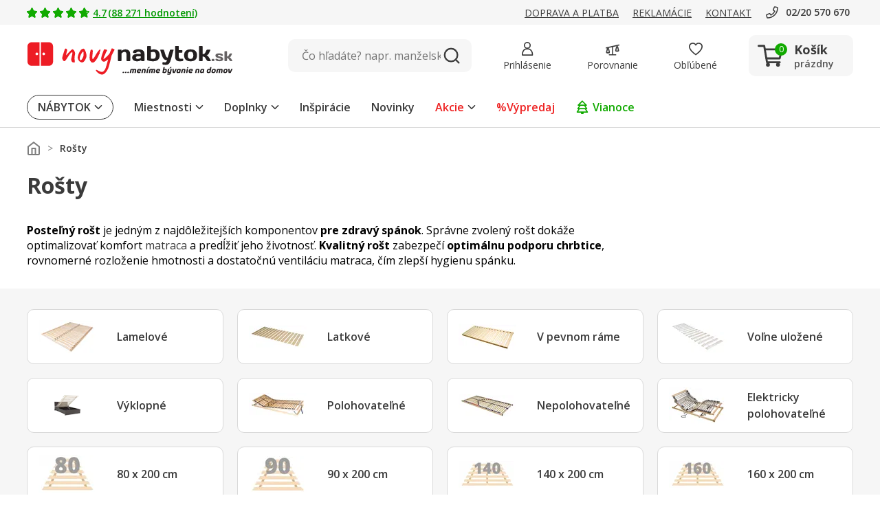

--- FILE ---
content_type: image/svg+xml
request_url: https://www.novynabytok.sk/assets/icon/icon-YT-mobile-red.svg
body_size: 25
content:
<svg xmlns="http://www.w3.org/2000/svg" width="18.161" height="18.16" viewBox="0 0 18.161 18.16">
  <g id="YT" transform="translate(-0.638)">
    <rect id="frame" width="18.16" height="18.16" transform="translate(0.638)" fill="none"/>
    <path id="Icon_awesome-youtube" data-name="Icon awesome-youtube" d="M19.53,9.5a2.282,2.282,0,0,0-1.606-1.616A53.924,53.924,0,0,0,10.83,7.5a53.924,53.924,0,0,0-7.095.382A2.282,2.282,0,0,0,2.129,9.5a23.937,23.937,0,0,0-.379,4.4,23.937,23.937,0,0,0,.379,4.4,2.248,2.248,0,0,0,1.606,1.59,53.924,53.924,0,0,0,7.095.382,53.924,53.924,0,0,0,7.095-.382A2.248,2.248,0,0,0,19.53,18.3a23.937,23.937,0,0,0,.379-4.4A23.937,23.937,0,0,0,19.53,9.5ZM8.973,16.6V11.2l4.746,2.7L8.973,16.6Z" transform="translate(-1.112 -4.804)" fill="#ed1c24"/>
  </g>
</svg>


--- FILE ---
content_type: image/svg+xml
request_url: https://www.novynabytok.sk/assets/icon/icon-minitruck-white.svg
body_size: 1085
content:
<svg xmlns="http://www.w3.org/2000/svg" width="16" height="16.18" viewBox="0 0 16 16.18">
  <g id="icon-minitruck-16x16" transform="translate(0 2.907)">
    <rect id="frame" width="16" height="16" transform="translate(0 0)" fill="none"/>
    <g id="icon" transform="translate(0 -0.7)">
      <path id="head" d="M67.056,45.777h.729a.363.363,0,0,0,.365-.361V40.361A.363.363,0,0,0,67.785,40H64.944a.366.366,0,0,0-.272.121l-1.234,1.368-.844.939a.359.359,0,0,0-.095.245v2.742a.363.363,0,0,0,.365.361h1.125" transform="translate(-61.75 -37.732)" fill="#fff"/>
      <path id="head_-_Outline" data-name="head - Outline" d="M67.635,46.227h-.729a.6.6,0,1,1,0-1.2H67.4V40.45H64.9L62.95,42.613v2.413h.889a.6.6,0,0,1,0,1.2H62.715a.964.964,0,0,1-.965-.961v-2.74a.956.956,0,0,1,.25-.65l.843-.937,1.234-1.369a.967.967,0,0,1,.716-.319h2.842a.964.964,0,0,1,.965.961v5.054A.964.964,0,0,1,67.635,46.227Z" transform="translate(-61.75 -37.583)" fill="#fff"/>
      <path id="Path_146" data-name="Path 146" d="M2.6,7.173" transform="translate(-2.599 -2.126)" fill="none" stroke="#707070" stroke-width="1"/>
      <path id="Path_147" data-name="Path 147" d="M3.715,5.11,4.893,3.795h1.4V5.11Z" transform="translate(-1.415 -0.488)" fill="#0e8a00"/>
      <path id="Path_147_-_Outline" data-name="Path 147 - Outline" d="M6.193,5.41H3.615a.4.4,0,0,1-.3-.667L4.5,3.428a.4.4,0,0,1,.3-.133h1.4a.4.4,0,0,1,.4.4V5.01A.4.4,0,0,1,6.193,5.41Zm-1.682-.8H5.793V4.095H4.972Z" transform="translate(-1.315 -0.388)" fill="#0e8a00"/>
      <g id="Path_706" data-name="Path 706" transform="translate(5.6)" fill="#fff">
        <path d="M 9.394240379333496 8.139456748962402 L 1.005760312080383 8.139456748962402 C 0.7268803119659424 8.139456748962402 0.5000002980232239 7.912577152252197 0.5000002980232239 7.633697032928467 L 0.5000002980232239 1.005756974220276 C 0.5000002980232239 0.7268769145011902 0.7268803119659424 0.4999969303607941 1.005760312080383 0.4999969303607941 L 9.394240379333496 0.4999969303607941 C 9.673120498657227 0.4999969303607941 9.90000057220459 0.7268769145011902 9.90000057220459 1.005756974220276 L 9.90000057220459 7.633697032928467 C 9.90000057220459 7.912577152252197 9.673120498657227 8.139456748962402 9.394240379333496 8.139456748962402 Z" stroke="none"/>
        <path d="M 1.005760192871094 0.9999971389770508 L 1.003829956054688 1.000036716461182 C 1.002650260925293 1.000556945800781 1.000560760498047 1.002646923065186 1 1.005756855010986 L 1.000040054321289 7.635626792907715 C 1.000560760498047 7.636806964874268 1.002650260925293 7.638896942138672 1.005760192871094 7.639456748962402 L 9.396170616149902 7.639416694641113 C 9.397350311279297 7.638896942138672 9.399440765380859 7.636806964874268 9.40000057220459 7.633697032928467 L 9.399960517883301 1.003827095031738 C 9.399440765380859 1.002646923065186 9.397350311279297 1.000556945800781 9.394240379333496 0.9999971389770508 L 1.005760192871094 0.9999971389770508 M 1.005760192871094 -2.86102294921875e-06 L 9.394240379333496 -2.86102294921875e-06 C 9.949709892272949 -2.86102294921875e-06 10.40000057220459 0.4502973556518555 10.40000057220459 1.005756855010986 L 10.40000057220459 7.633697032928467 C 10.40000057220459 8.189156532287598 9.949709892272949 8.639456748962402 9.394240379333496 8.639456748962402 L 1.005760192871094 8.639456748962402 C 0.4502906799316406 8.639456748962402 0 8.189156532287598 0 7.633697032928467 L 0 1.005756855010986 C 0 0.4502973556518555 0.4502906799316406 -2.86102294921875e-06 1.005760192871094 -2.86102294921875e-06 Z" stroke="none" fill="#fff"/>
      </g>
      <ellipse id="wheel-front" cx="1.6" cy="1.6" rx="1.6" ry="1.6" transform="translate(2.4 7.039)" fill="#fff"/>
      <path id="wheel-front_-_Outline" data-name="wheel-front - Outline" d="M1.5-.5a2,2,0,1,1-2,2A2,2,0,0,1,1.5-.5Zm0,3.2A1.2,1.2,0,1,0,.3,1.5,1.2,1.2,0,0,0,1.5,2.7Z" transform="translate(2.5 7.139)" fill="#0e8a00"/>
      <ellipse id="wheel-front-2" data-name="wheel-front" cx="1.6" cy="1.6" rx="1.6" ry="1.6" transform="translate(10.8 7.039)" fill="#fff"/>
      <path id="wheel-front_-_Outline-2" data-name="wheel-front - Outline" d="M1.5-.5a2,2,0,1,1-2,2A2,2,0,0,1,1.5-.5Zm0,3.2A1.2,1.2,0,1,0,.3,1.5,1.2,1.2,0,0,0,1.5,2.7Z" transform="translate(10.9 7.139)" fill="#0e8a00"/>
      <g id="Ellipse_133" data-name="Ellipse 133" transform="translate(1.006 6.325)" fill="#fff" stroke="#0e8a00" stroke-width="1.5">
        <circle cx="3.017" cy="3.017" r="3.017" stroke="none"/>
        <circle cx="3.017" cy="3.017" r="2.267" fill="none"/>
      </g>
      <g id="Ellipse_134" data-name="Ellipse 134" transform="translate(9.052 6.325)" fill="#fff" stroke="#0e8a00" stroke-width="1.5">
        <circle cx="3.017" cy="3.017" r="3.017" stroke="none"/>
        <circle cx="3.017" cy="3.017" r="2.267" fill="none"/>
      </g>
    </g>
  </g>
</svg>


--- FILE ---
content_type: image/svg+xml
request_url: https://www.novynabytok.sk/assets/icon/icon-PIN-mobile-red.svg
body_size: 209
content:
<svg xmlns="http://www.w3.org/2000/svg" width="18.16" height="18.161" viewBox="0 0 18.16 18.161">
  <g id="PIN" transform="translate(0.039)">
    <rect id="frame" width="18.16" height="18.16" transform="translate(-0.039 0)" fill="none"/>
    <path id="Icon_awesome-pinterest" data-name="Icon awesome-pinterest" d="M18.16,9.643A9.081,9.081,0,0,1,6.393,18.317a10.207,10.207,0,0,0,1.128-2.38c.11-.425.564-2.16.564-2.16a2.432,2.432,0,0,0,2.08,1.043c2.739,0,4.712-2.519,4.712-5.65a5.329,5.329,0,0,0-5.6-5.243c-3.918,0-6,2.629-6,5.5a4.075,4.075,0,0,0,1.842,3.519c.172.081.264.044.3-.121.029-.124.183-.743.253-1.029a.272.272,0,0,0-.062-.26,3.576,3.576,0,0,1-.67-2.072,3.929,3.929,0,0,1,4.1-3.94,3.585,3.585,0,0,1,3.793,3.694c0,2.457-1.241,4.159-2.856,4.159a1.317,1.317,0,0,1-1.344-1.64,18.246,18.246,0,0,0,.751-3.024,1.14,1.14,0,0,0-1.15-1.278c-.912,0-1.644.941-1.644,2.2a3.272,3.272,0,0,0,.271,1.347s-.9,3.8-1.062,4.511A8.789,8.789,0,0,0,5.77,18.1,9.081,9.081,0,1,1,15.859,3.6,8.95,8.95,0,0,1,18.16,9.643Z" transform="translate(-0.039 -0.563)" fill="#ed1c24"/>
  </g>
</svg>


--- FILE ---
content_type: image/svg+xml
request_url: https://www.novynabytok.sk/assets/icon/icon-login.svg
body_size: 95
content:
<svg xmlns="http://www.w3.org/2000/svg" width="24" height="24" viewBox="0 0 24 24">
  <g id="icon-login" transform="translate(-2.964 -2.964)">
    <rect id="bg" width="24" height="24" transform="translate(2.964 2.964)" fill="none"/>
    <path id="Path_9" data-name="Path 9" d="M1564.835,118.44H1547.4a1,1,0,0,1-1-.9c-.023-.231-.522-5.7,2.635-9.184a8.88,8.88,0,0,1,6.9-2.754,9.137,9.137,0,0,1,6.978,2.75c3.252,3.473,2.933,8.925,2.917,9.156A1,1,0,0,1,1564.835,118.44Zm-16.473-2h15.473c-.062-1.544-.442-4.66-2.386-6.73a7.224,7.224,0,0,0-5.511-2.11,6.973,6.973,0,0,0-5.413,2.09C1548.637,111.766,1548.37,114.908,1548.362,116.44Z" transform="translate(-1540.897 -91.554)" fill="#3b3b3b"/>
    <path id="Ellipse_6" data-name="Ellipse 6" d="M6,2a4,4,0,1,0,4,4A4,4,0,0,0,6,2M6,0A6,6,0,1,1,0,6,6,6,0,0,1,6,0Z" transform="translate(8.963 2.964)" fill="#3b3b3b"/>
  </g>
</svg>


--- FILE ---
content_type: image/svg+xml
request_url: https://www.novynabytok.sk/assets/icon/icon-tiktok-mobile-red.svg
body_size: 192
content:
<svg xmlns="http://www.w3.org/2000/svg" width="16.09" height="18.161" viewBox="0 0 16.09 18.161">
  <path id="logo-tiktok-svgrepo-com" d="M62.045,19.884q-.188-.1-.365-.208a5.111,5.111,0,0,1-.939-.78,4.291,4.291,0,0,1-1.058-2.135h0A2.574,2.574,0,0,1,59.645,16H56.457V28.061c0,.162,0,.322-.007.48,0,.02,0,.038,0,.059a.127.127,0,0,1,0,.027v.007a2.644,2.644,0,0,1-1.362,2.1,2.707,2.707,0,0,1-1.319.341,2.649,2.649,0,1,1,0-5.3,2.719,2.719,0,0,1,.828.128l0-3.176a6.014,6.014,0,0,0-4.564,1.306,6.149,6.149,0,0,0-1.365,1.647,5.616,5.616,0,0,0-.7,2.62,6.062,6.062,0,0,0,.342,2.071v.008a6.054,6.054,0,0,0,.866,1.544A6.423,6.423,0,0,0,50.552,33.2v-.008l.008.008a6.068,6.068,0,0,0,3.255.959,5.872,5.872,0,0,0,2.416-.522A6.042,6.042,0,0,0,58.191,32.2a5.971,5.971,0,0,0,1.069-1.738,6.383,6.383,0,0,0,.385-1.987v-6.4c.039.023.554.356.554.356a7.459,7.459,0,0,0,1.9.768,11.172,11.172,0,0,0,1.95.261v-3.1A4.21,4.21,0,0,1,62.045,19.884Z" transform="translate(-47.959 -16)" fill="#ed1c24"/>
</svg>


--- FILE ---
content_type: image/svg+xml
request_url: https://www.novynabytok.sk/assets/icon/icon-xmas-tree-white.svg
body_size: 1043
content:
<svg id="icon-Xmas_tree" data-name="icon-Xmas tree" xmlns="http://www.w3.org/2000/svg" width="24" height="24" viewBox="0 0 24 24">
  <rect id="frame" width="24" height="24" fill="none"/>
  <g id="icon-Xmas_tree-2" data-name="icon-Xmas tree" transform="translate(1.196)">
    <rect id="root" width="4.785" height="3.588" rx="1" transform="translate(8.373 20.334)" fill="#1a0"/>
    <g id="Polygon_btm" data-name="Polygon btm" transform="translate(0 4.785)" fill="#f5fbf6">
      <path d="M 19.69890403747559 15.74599647521973 L 1.831663608551025 15.74599647521973 C 1.831663131713867 15.74599647521973 1.83166229724884 15.74599647521973 1.831661820411682 15.74599647521973 C 1.831660985946655 15.74599552154541 1.831660389900208 15.74599361419678 1.83165967464447 15.74599266052246 C 1.831660985946655 15.74599075317383 1.83166229724884 15.7459888458252 1.831663608551025 15.74598693847656 L 10.76528358459473 1.84925651550293 L 10.76525115966797 1.849616527557373 L 19.69890403747559 15.74599647521973 Z" stroke="none"/>
      <path d="M 10.76528453826904 3.698514938354492 L 3.663324356079102 14.74599647521973 L 17.86723518371582 14.74599647521973 L 10.76528453826904 3.698514938354492 M 10.76528358459473 0.8492565155029297 C 11.08746337890625 0.8492565155029297 11.40964317321777 1.002336502075195 11.60646343231201 1.308496475219727 L 20.54008293151855 15.20523643493652 C 20.96790313720703 15.87074661254883 20.49006271362305 16.74599647521973 19.69890403747559 16.74599647521973 L 1.831663131713867 16.74599647521973 C 1.040504455566406 16.74599647521973 0.5626544952392578 15.87074661254883 0.9904842376708984 15.20523643493652 L 9.924103736877441 1.308496475219727 C 10.12092399597168 1.002336502075195 10.4431037902832 0.8492565155029297 10.76528358459473 0.8492565155029297 Z" stroke="none" fill="#1a0"/>
    </g>
    <g id="Polygon_mid" data-name="Polygon mid" transform="translate(1.196 1.196)" fill="#f5fbf6">
      <path d="M 17.26976013183594 13.35370635986328 L 1.868519425392151 13.35370635986328 C 1.868519902229309 13.35370635986328 1.868519902229309 13.35370635986328 1.86851978302002 13.35370635986328 L 9.56913948059082 1.802776455879211 L 9.569109916687012 1.803106427192688 L 17.2697696685791 13.35370635986328 C 17.26976013183594 13.35369873046875 17.2697582244873 13.35370254516602 17.26975631713867 13.35370635986328 L 17.26976013183594 13.35370635986328 Z" stroke="none"/>
      <path d="M 9.569137573242188 3.60555362701416 L 3.737035751342773 12.35370635986328 L 15.40124225616455 12.35370635986328 L 9.569137573242188 3.60555362701416 M 9.56913948059082 0.8027791976928711 C 9.886209487915039 0.8027791976928711 10.20327949523926 0.9512109756469727 10.40118980407715 1.248076438903809 L 18.10181045532227 12.79900646209717 C 18.54484939575195 13.46356678009033 18.06845855712891 14.35370635986328 17.26976013183594 14.35370635986328 L 1.868518829345703 14.35370635986328 C 1.069820404052734 14.35370635986328 0.5934295654296875 13.46356678009033 1.036470413208008 12.79900646209717 L 8.737089157104492 1.248076438903809 C 8.934999465942383 0.9512109756469727 9.252069473266602 0.8027791976928711 9.56913948059082 0.8027791976928711 Z" stroke="none" fill="#1a0"/>
    </g>
    <g id="Polygon_top" data-name="Polygon top" transform="translate(1.196)" fill="#f5fbf6">
      <path d="M 16.72406959533691 8.56914234161377 L 2.414210319519043 8.56914234161377 L 9.569140434265137 1.414222002029419 L 16.72406005859375 8.56914234161377 L 16.72406959533691 8.56914234161377 Z" stroke="none"/>
      <path d="M 9.569135665893555 2.82841682434082 L 4.828410148620605 7.56914234161377 L 14.30986022949219 7.56914234161377 L 9.569135665893555 2.82841682434082 M 9.569140434265137 0.4142122268676758 C 9.82506275177002 0.4142122268676758 10.0809850692749 0.5118417739868164 10.2762508392334 0.7071018218994141 L 17.43117141723633 7.862031936645508 C 18.0611400604248 8.492002487182617 17.61497116088867 9.56914234161377 16.72407150268555 9.56914234161377 L 2.414211273193359 9.56914234161377 C 1.523309707641602 9.56914234161377 1.077140808105469 8.492002487182617 1.707099914550781 7.862031936645508 L 8.862030029296875 0.7071018218994141 C 9.057295799255371 0.5118417739868164 9.313218116760254 0.4142122268676758 9.569140434265137 0.4142122268676758 Z" stroke="none" fill="#1a0"/>
    </g>
  </g>
</svg>


--- FILE ---
content_type: image/svg+xml
request_url: https://www.novynabytok.sk/assets/icon/icon-cross-black-thin.svg
body_size: -182
content:
<svg xmlns="http://www.w3.org/2000/svg" width="20" height="20" viewBox="0 0 20 20">
  <g id="icon-cross-black-thin">
    <path d="M 0,0 L 20 20" stroke="#4D4D4D" stroke-width="2"/>
    <path d="M 0,20 L 20 0" stroke="#4D4D4D" stroke-width="2"/>
  </g>
</svg>


--- FILE ---
content_type: image/svg+xml
request_url: https://www.novynabytok.sk/assets/icon/icon-filters-white.svg
body_size: 21
content:
<svg xmlns="http://www.w3.org/2000/svg" width="20" height="20" viewBox="0 0 20 20">
  <g id="icon-filters-white" transform="translate(-1236 -155)">
    <rect id="frame" width="20" height="20" transform="translate(1236 155)" fill="none"/>
    <g id="icon" transform="translate(1236 155.833)">
      <path id="Line" d="M18.091.667H-.091A.874.874,0,0,1-1-.167.874.874,0,0,1-.091-1H18.091A.874.874,0,0,1,19-.167.874.874,0,0,1,18.091.667Z" transform="translate(1 16)" fill="#fff"/>
      <path id="Line-2" data-name="Line" d="M18.128.667H-.128A.853.853,0,0,1-1-.167.853.853,0,0,1-.128-1H18.128A.853.853,0,0,1,19-.167.853.853,0,0,1,18.128.667Z" transform="translate(1 9.75)" fill="#fff"/>
      <path id="Line-3" data-name="Line" d="M18.128.667H-.128A.853.853,0,0,1-1-.167.853.853,0,0,1-.128-1H18.128A.853.853,0,0,1,19-.167.853.853,0,0,1,18.128.667Z" transform="translate(1 3.083)" fill="#fff"/>
      <circle id="Ellipse" cx="2.5" cy="2.5" r="2.5" transform="translate(10 13.167)" fill="#fff"/>
      <circle id="Ellipse-2" data-name="Ellipse" cx="2.5" cy="2.5" r="2.5" transform="translate(4 7.167)" fill="#fff"/>
      <circle id="Ellipse_" data-name="Ellipse " cx="2.5" cy="2.5" r="2.5" transform="translate(10 0.167)" fill="#fff"/>
    </g>
  </g>
</svg>


--- FILE ---
content_type: image/svg+xml
request_url: https://www.novynabytok.sk/assets/icon/icon-complete-green.svg
body_size: -71
content:
<svg xmlns="http://www.w3.org/2000/svg" width="20" height="15.014" viewBox="0 0 20 15.014">
  <path id="tick" d="M61.737,594.365a1.888,1.888,0,0,1-1.331-.547l-4.932-4.874a1.894,1.894,0,1,1,2.663-2.694l3.6,3.553,9.949-9.9a1.894,1.894,0,1,1,2.672,2.685l-11.28,11.225A1.888,1.888,0,0,1,61.737,594.365Z" transform="translate(-54.911 -579.351)" fill="#1a0"/>
</svg>


--- FILE ---
content_type: image/svg+xml
request_url: https://www.novynabytok.sk/assets/icon/icon-biggest-eshop.svg
body_size: 1130
content:
<svg width="95" height="95" viewBox="0 0 95 95" fill="none" xmlns="http://www.w3.org/2000/svg">
<circle cx="47.5" cy="47.5" r="47.5" fill="#ED1C24" fill-opacity="0.04"/>
<path d="M47.001 22C47.9084 22 48.7984 22.2503 49.5732 22.7227C50.348 23.195 50.9778 23.8712 51.3936 24.6777C52.1456 26.1373 53.3913 27.2828 54.9082 27.9111C56.3305 28.5002 57.9057 28.5996 59.3857 28.1973L59.6797 28.1094C60.5439 27.8332 61.4679 27.8007 62.3496 28.0146C63.2312 28.2286 64.0372 28.6808 64.6787 29.3223C65.3203 29.9639 65.7724 30.7706 65.9863 31.6523C66.2001 32.5339 66.1677 33.4572 65.8916 34.3213C65.3913 35.8851 65.4616 37.5758 66.0898 39.0928C66.7182 40.6097 67.8637 41.8553 69.3232 42.6074C70.1299 43.0232 70.8069 43.6529 71.2793 44.4277C71.7516 45.2026 72.001 46.0926 72.001 47C72.001 47.9074 71.7516 48.7974 71.2793 49.5723C70.8069 50.3471 70.1299 50.9768 69.3232 51.3926C67.8637 52.1447 66.7182 53.3903 66.0898 54.9072C65.4616 56.4242 65.3913 58.1149 65.8916 59.6787C66.1677 60.5428 66.2001 61.4661 65.9863 62.3477C65.7724 63.2294 65.3203 64.0361 64.6787 64.6777C64.0372 65.3192 63.2312 65.7714 62.3496 65.9854C61.5782 66.1725 60.7746 66.1708 60.0068 65.9824L59.6797 65.8906C58.1158 65.3903 56.4252 65.4605 54.9082 66.0889C53.3913 66.7172 52.1456 67.8627 51.3936 69.3223C50.9778 70.1288 50.348 70.805 49.5732 71.2773C48.7984 71.7497 47.9084 72 47.001 72C46.0936 71.9999 45.2035 71.7496 44.4287 71.2773C43.654 70.805 43.0241 70.1288 42.6084 69.3223C41.8563 67.8628 40.6115 66.7172 39.0947 66.0889C37.6725 65.4998 36.0971 65.4005 34.6172 65.8027L34.3223 65.8906C33.4583 66.1668 32.5349 66.2 31.6533 65.9863C30.7715 65.7726 29.965 65.3202 29.3232 64.6787C28.6816 64.0373 28.2288 63.2313 28.0146 62.3496C27.8006 61.4679 27.8333 60.543 28.1094 59.6787C28.6093 58.1151 28.5393 56.4249 27.9111 54.9082C27.2828 53.3913 26.1373 52.1456 24.6777 51.3936C23.8712 50.9778 23.195 50.348 22.7227 49.5732C22.2503 48.7984 22 47.9084 22 47.001C22.0001 46.0936 22.2504 45.2035 22.7227 44.4287C23.195 43.654 23.8712 43.0241 24.6777 42.6084C26.1372 41.8563 27.2828 40.6115 27.9111 39.0947C28.5395 37.5777 28.6097 35.8862 28.1094 34.3223C27.8329 33.458 27.7999 32.5342 28.0137 31.6523C28.2275 30.7702 28.6805 29.9641 29.3223 29.3223C29.9641 28.6805 30.7702 28.2275 31.6523 28.0137C32.5342 27.7999 33.458 27.8329 34.3223 28.1094C35.8862 28.6097 37.5777 28.5395 39.0947 27.9111C40.6115 27.2828 41.8563 26.1372 42.6084 24.6777C43.0241 23.8712 43.654 23.195 44.4287 22.7227C45.2035 22.2504 46.0936 22.0001 47.001 22Z" stroke="#ED1C24" stroke-width="2"/>
<path d="M58.1719 37.2859C58.7769 37.2948 59.3542 37.5438 59.7764 37.9773C60.199 38.4114 60.4316 38.9955 60.4238 39.6013C60.416 40.2073 60.1683 40.7857 59.7344 41.2087L44.4893 56.0671C44.267 56.2836 44.0025 56.4521 43.7129 56.5632C43.4232 56.6744 43.1138 56.7259 42.8037 56.7136C42.4936 56.7014 42.1892 56.6256 41.9092 56.4919C41.6991 56.3916 41.5057 56.2604 41.3359 56.1023L41.1748 55.9363L34.1377 47.8875V47.8865C33.7387 47.4302 33.5367 46.8341 33.5771 46.2292C33.6176 45.6244 33.8972 45.06 34.3535 44.6609C34.8098 44.2619 35.406 44.0609 36.0107 44.1013C36.5402 44.1367 37.0382 44.3548 37.4219 44.7146L37.5791 44.8767L42.6777 50.7117L43.0244 51.1091L43.4023 50.74L56.5479 37.9294C56.9826 37.5085 57.5668 37.277 58.1719 37.2859Z" fill="#ED1C24" stroke="#ED1C24"/>
</svg>


--- FILE ---
content_type: image/svg+xml
request_url: https://www.novynabytok.sk/assets/icon/Icon-feather-mail.svg
body_size: 144
content:
<svg xmlns="http://www.w3.org/2000/svg" width="40" height="40" viewBox="0 0 40 40">
  <g id="Icon_feather-mail" data-name="Icon feather-mail" transform="translate(2 6.2)">
    <rect id="frame" width="40" height="40" transform="translate(-2 -6.2)" fill="none"/>
    <g id="icon" transform="translate(-0.552 -1.041)">
      <path id="Path" d="M6.71,6H36.393A3.721,3.721,0,0,1,40.1,9.71V31.972a3.721,3.721,0,0,1-3.71,3.71H6.71A3.721,3.721,0,0,1,3,31.972V9.71A3.721,3.721,0,0,1,6.71,6Z" transform="translate(-3 -6)" fill="none"/>
      <path id="Path_-_Outline" data-name="Path - Outline" d="M6.71,5H36.393A4.716,4.716,0,0,1,41.1,9.71V31.972a4.716,4.716,0,0,1-4.71,4.71H6.71A4.716,4.716,0,0,1,2,31.972V9.71A4.716,4.716,0,0,1,6.71,5ZM36.393,34.683a2.713,2.713,0,0,0,2.71-2.71V9.71A2.713,2.713,0,0,0,36.393,7H6.71A2.713,2.713,0,0,0,4,9.71V31.972a2.713,2.713,0,0,0,2.71,2.71Z" transform="translate(-3 -6)" fill="#3b3b3b"/>
      <path id="Path-2" data-name="Path" d="M40.1,9,21.552,22.527,3,9" transform="translate(-3 -5.135)" fill="none"/>
      <path id="Path_-_Outline-2" data-name="Path - Outline" d="M21.552,23.527a1,1,0,0,1-.589-.192L2.411,9.808A1,1,0,0,1,3.589,8.192l17.962,13.1,17.962-13.1a1,1,0,0,1,1.178,1.616L22.141,23.335A1,1,0,0,1,21.552,23.527Z" transform="translate(-3 -5.135)" fill="#3b3b3b"/>
    </g>
  </g>
</svg>


--- FILE ---
content_type: image/svg+xml
request_url: https://www.novynabytok.sk/assets/icon/icon-deliverytruck.svg
body_size: 1373
content:
<svg width="95" height="95" viewBox="0 0 95 95" fill="none" xmlns="http://www.w3.org/2000/svg">
<circle cx="47.5" cy="47.5" r="47.5" fill="#ED1C24" fill-opacity="0.04"/>
<path d="M26.9211 57.8967H22.3155C21.1838 57.8967 20.2627 56.9756 20.2627 55.8439V46.6328C20.2627 46.2248 20.5917 45.8959 20.9996 45.8959C21.4075 45.8959 21.7365 46.2248 21.7365 46.6328V55.8439C21.7365 56.1597 21.9931 56.4229 22.3155 56.4229H26.9211C27.329 56.4229 27.5 56.5921 27.5 57C27.5 57.4079 27.329 57.8967 26.9211 57.8967Z" fill="#ED1C24"/>
<path d="M57.1863 57.8967H37.4481C37.0402 57.8967 36.7112 57.5677 36.7112 57.1598C36.7112 56.7519 37.0402 56.4229 37.4481 56.4229H57.1863C57.5021 56.4229 57.7653 56.1663 57.7653 55.8439V32.0528C57.7653 31.737 57.5087 31.4738 57.1863 31.4738H22.3155C21.9997 31.4738 21.7365 31.7304 21.7365 32.0528V33.2634C21.7365 33.6713 21.4075 34.0003 20.9996 34.0003C20.5917 34.0003 20.2627 33.6713 20.2627 33.2634V32.0528C20.2627 30.9211 21.1838 30 22.3155 30H57.1863C58.318 30 59.2391 30.9211 59.2391 32.0528V55.8439C59.2391 56.9756 58.318 57.8967 57.1863 57.8967Z" fill="#ED1C24"/>
<path d="M77.5821 57.8966H72.9765C72.5686 57.8966 72.2396 57.5677 72.2396 57.1597C72.2396 56.7518 72.5686 56.4229 72.9765 56.4229H77.5821C77.8979 56.4229 78.1611 56.1531 78.1611 55.8241V45.8497C78.1611 45.6984 78.1084 45.5537 78.0097 45.4418L70.5026 37.0333C70.3908 36.9149 70.2395 36.8425 70.0816 36.8425H59.8243C59.5084 36.8425 59.2453 37.1123 59.2453 37.4413V55.8241C59.2453 56.1531 59.5019 56.4229 59.8243 56.4229H62.456C62.8639 56.4229 63.1929 56.7518 63.1929 57.1597C63.1929 57.5677 62.8639 57.8966 62.456 57.8966H59.8243C58.6926 57.8966 57.7715 56.9624 57.7715 55.8175V37.4347C57.7715 36.2899 58.6926 35.3556 59.8243 35.3556H70.0816C70.6605 35.3556 71.2198 35.6056 71.608 36.0398L79.1151 44.4483C79.4572 44.8299 79.6414 45.3234 79.6414 45.8366V55.811C79.6414 56.9558 78.7203 57.8901 77.5887 57.8901L77.5821 57.8966Z" fill="#ED1C24"/>
<path d="M58.525 36.4884L66.4 36L67.45 36.4884V40.3953V44.3023L67.975 46.2558H72.175L79 46.7442V52.6047H77.95L75.85 53.5814V56.5116L73.5 56.5L72.7 54.5581L69.025 52.1163H65.875L63.775 53.5814L62 56.5L59.575 57L58 55.5349L58.525 41.8605V36.4884Z" fill="#ED1C24"/>
<path d="M67.7138 63.8182C64.4044 63.8182 61.7134 61.1272 61.7134 57.8178C61.7134 54.5084 64.4044 51.8174 67.7138 51.8174C71.0232 51.8174 73.7142 54.5084 73.7142 57.8178C73.7142 61.1272 71.0232 63.8182 67.7138 63.8182ZM67.7138 53.2912C65.2202 53.2912 63.1872 55.3176 63.1872 57.8178C63.1872 60.318 65.2136 62.3444 67.7138 62.3444C70.214 62.3444 72.2404 60.318 72.2404 57.8178C72.2404 55.3176 70.214 53.2912 67.7138 53.2912Z" fill="#ED1C24"/>
<path d="M32.0004 63.0008C28.691 63.0008 26 60.3099 26 57.0004C26 53.691 28.691 51 32.0004 51C35.3099 51 38.0008 53.691 38.0008 57.0004C38.0008 60.3099 35.3099 63.0008 32.0004 63.0008ZM32.0004 52.4738C29.5068 52.4738 27.4738 54.5002 27.4738 57.0004C27.4738 59.5006 29.5002 61.5271 32.0004 61.5271C34.5006 61.5271 36.5271 59.5006 36.5271 57.0004C36.5271 54.5002 34.5006 52.4738 32.0004 52.4738Z" fill="#ED1C24"/>
<path d="M58.5022 49.3435H20.9996C20.5917 49.3435 20.2627 49.0146 20.2627 48.6066C20.2627 48.1987 20.5917 47.8698 20.9996 47.8698H58.5022C58.9101 47.8698 59.2391 48.1987 59.2391 48.6066C59.2391 49.0146 58.9101 49.3435 58.5022 49.3435Z" fill="#ED1C24"/>
<path d="M78.24 47.3696H69.0289C67.8972 47.3696 66.9761 46.4485 66.9761 45.3168V36.1057C66.9761 35.6977 67.305 35.3688 67.713 35.3688C68.1209 35.3688 68.4499 35.6977 68.4499 36.1057V45.3168C68.4499 45.6327 68.7065 45.8958 69.0289 45.8958H78.24C78.6479 45.8958 78.9769 46.2248 78.9769 46.6327C78.9769 47.0406 78.6479 47.3696 78.24 47.3696Z" fill="#ED1C24"/>
<path d="M75.6944 57.8967C75.2865 57.8967 74.9575 57.5678 74.9575 57.1598V54.6399C74.9575 53.5083 75.8786 52.5872 77.0103 52.5872H78.8986C79.3065 52.5872 79.6355 52.9161 79.6355 53.324C79.6355 53.732 79.3065 54.0609 78.8986 54.0609H77.0103C76.6945 54.0609 76.4313 54.3175 76.4313 54.6399V57.1598C76.4313 57.5678 76.1023 57.8967 75.6944 57.8967Z" fill="#ED1C24"/>
<path d="M26.7903 36.8426H15.7369C15.329 36.8426 15 36.5136 15 36.1057C15 35.6977 15.329 35.3688 15.7369 35.3688H26.7903C27.1982 35.3688 27.5272 35.6977 27.5272 36.1057C27.5272 36.5136 27.1982 36.8426 26.7903 36.8426Z" fill="#ED1C24"/>
<path d="M32.9289 40.7902H15.7369C15.329 40.7902 15 40.4612 15 40.0533C15 39.6454 15.329 39.3164 15.7369 39.3164H32.9289C33.3368 39.3164 33.6658 39.6454 33.6658 40.0533C33.6658 40.4612 33.3368 40.7902 32.9289 40.7902Z" fill="#ED1C24"/>
<path d="M38.7648 44.7378H15.7369C15.329 44.7378 15 44.4089 15 44.0009C15 43.593 15.329 43.264 15.7369 43.264H38.7648C39.1727 43.264 39.5017 43.593 39.5017 44.0009C39.5017 44.4089 39.1727 44.7378 38.7648 44.7378Z" fill="#ED1C24"/>
<path d="M63.108 48.6855H61.7921C61.3841 48.6855 61.0552 48.3565 61.0552 47.9486C61.0552 47.5406 61.3841 47.2117 61.7921 47.2117H63.108C63.5159 47.2117 63.8448 47.5406 63.8448 47.9486C63.8448 48.3565 63.5159 48.6855 63.108 48.6855Z" fill="#ED1C24"/>
</svg>


--- FILE ---
content_type: image/svg+xml
request_url: https://www.novynabytok.sk/assets/icon/icon-percent.svg
body_size: 37
content:
<svg xmlns="http://www.w3.org/2000/svg" width="20" height="20" viewBox="0 0 20 20">
  <g id="Icon_feather-percent" data-name="Icon feather-percent" transform="translate(-3 -3.92)">
    <rect id="frame" width="20" height="20" transform="translate(3 3.92)" fill="none"/>
    <path id="Path_138" data-name="Path 138" d="M7.5,22.307a1,1,0,0,1-.76-1.65L18.547,6.85a1,1,0,0,1,1.52,1.3L8.26,21.957A1,1,0,0,1,7.5,22.307Z" transform="translate(-0.404 -0.404)" fill="#fff"/>
    <path id="Path_139" data-name="Path 139" d="M8.741,5A3.741,3.741,0,1,1,5,8.741,3.745,3.745,0,0,1,8.741,5Zm0,5.482A1.741,1.741,0,1,0,7,8.741,1.743,1.743,0,0,0,8.741,10.482Z" transform="translate(0 0)" fill="#fff"/>
    <path id="Path_140" data-name="Path 140" d="M25.241,21.5A3.741,3.741,0,1,1,21.5,25.241,3.745,3.745,0,0,1,25.241,21.5Zm0,5.482a1.741,1.741,0,1,0-1.231-.51A1.743,1.743,0,0,0,25.241,26.982Z" transform="translate(-7.982 -5.982)" fill="#fff"/>
  </g>
</svg>


--- FILE ---
content_type: image/svg+xml
request_url: https://www.novynabytok.sk/assets/icon/icon-awesome-facebook-mobile-red.svg
body_size: -6
content:
<svg xmlns="http://www.w3.org/2000/svg" width="18.16" height="18.16" viewBox="0 0 18.16 18.16">
  <g id="FB" transform="translate(2.611)">
    <rect id="frame" width="17.433" height="17.751" transform="translate(-2.611 0.409)" fill="none"/>
    <path id="Icon_awesome-facebook" data-name="Icon awesome-facebook" d="M19.1,10.073A9.08,9.08,0,1,0,8.6,19.1V12.714H6.292V10.073H8.6V8.06a3.214,3.214,0,0,1,3.43-3.554,13.892,13.892,0,0,1,2.033.178V6.932H12.916a1.316,1.316,0,0,0-1.48,1.427v1.715h2.518l-.4,2.641H11.437V19.1A9.122,9.122,0,0,0,19.1,10.073Z" transform="translate(-3.549 -0.938)" fill="#ed1c24"/>
  </g>
</svg>


--- FILE ---
content_type: image/svg+xml
request_url: https://www.novynabytok.sk/assets/icon/icon-return-60-days.svg
body_size: 221
content:
<svg xmlns="http://www.w3.org/2000/svg" width="16.035" height="16" viewBox="0 0 16.035 16">
  <g id="icon-return_in_60_days-16x16" data-name="icon-return in 60 days-16x16" transform="translate(-1261.722 -1137.97)">
    <rect id="frame" width="16" height="16" transform="translate(1261.758 1137.97)" fill="none" opacity="0.33"/>
    <path id="Polygon_13" data-name="Polygon 13" d="M1.891,0,3.783,3.214H0Z" transform="translate(1272.514 1141.852) rotate(-31)" fill="#fff"/>
    <text id="_60" data-name="60" transform="translate(1264.836 1149.273)" fill="#fff" font-size="8" font-family="OpenSans-Bold, Open Sans" font-weight="700"><tspan x="0" y="0">60</tspan></text>
    <path id="Path_369" data-name="Path 369" d="M-1122.151-990.013a6.358,6.358,0,0,0-4.027-1.027,7.008,7.008,0,0,0-6.488,6.9,6.957,6.957,0,0,0,7.014,6.974,7.076,7.076,0,0,0,6.311-4.3,6.4,6.4,0,0,0,0-5.132" transform="translate(2395.14 2129.926)" fill="none" stroke="#fff" stroke-linecap="round" stroke-linejoin="round" stroke-width="1.5"/>
  </g>
</svg>


--- FILE ---
content_type: image/svg+xml
request_url: https://www.novynabytok.sk/assets/icon/icon-crown.svg
body_size: -19
content:
<svg xmlns="http://www.w3.org/2000/svg" width="20" height="16" viewBox="0 0 20 16">
  <path id="Icon_awesome-crown" data-name="Icon awesome-crown" d="M16.5,14H3.5a.5.5,0,0,0-.5.5v1a.5.5,0,0,0,.5.5h13a.5.5,0,0,0,.5-.5v-1A.5.5,0,0,0,16.5,14Zm2-10A1.5,1.5,0,0,0,17,5.5a1.47,1.47,0,0,0,.138.619l-2.263.356c-.589.088-1.078.1-1.381-.362L10.947,2.656a1.5,1.5,0,1,0-1.894,0L6.506,6.112c-.319.45-.631.481-1.381.362L2.866,6.119A1.5,1.5,0,1,0,1.5,7a1.532,1.532,0,0,0,.241-.025L2.866,13H17.138l1.122-6.025A1.532,1.532,0,0,0,18.5,7a1.5,1.5,0,0,0,0-3Z" fill="#3b3b3b"/>
</svg>


--- FILE ---
content_type: image/svg+xml
request_url: https://www.novynabytok.sk/assets/icon/icon-email-red.svg
body_size: -35
content:
<svg xmlns="http://www.w3.org/2000/svg" width="16.023" height="12.018" viewBox="0 0 16.023 12.018">
  <path id="email-1-svgrepo-com" d="M3.668,5.25,3,5.918V16.6l.668.668H18.356l.668-.668V5.918l-.668-.668Zm.668,2.177v8.505H17.688V7.427L11.012,13.5Zm12.293-.842H5.394l5.617,5.106Z" transform="translate(-3 -5.25)" fill="#ed1c24" fill-rule="evenodd"/>
</svg>


--- FILE ---
content_type: image/svg+xml
request_url: https://www.novynabytok.sk/assets/logo/logo-novynabytok.sk.svg
body_size: 3750
content:
<?xml version="1.0" encoding="UTF-8"?><svg id="logo_with_new_wording" xmlns="http://www.w3.org/2000/svg" viewBox="0 0 214 34.37"><defs><style>.cls-1{fill:#ed1c24;}.cls-1,.cls-2,.cls-3{stroke-width:0px;}.cls-4{isolation:isolate;}.cls-2{fill:#656263;}.cls-3{fill:#231f20;}</style></defs><g id="logo_text"><g id="g46"><path id="path48" class="cls-1" d="m49.16,21.48c-.82-.06-1.44-.16-1.86-.29-1.35-.89-1.1-1.14-1.46-2.9-.2-.83,2.08-7.59.87-7.51-1.21.08-3.3,3.33-4.01,4.4-.58.89-1.14,1.79-1.7,2.68-1.09,1.53-1.89,2.28-2.4,2.26-.62-.04-1.18-.58-1.66-1.6-.35-.83-.52-1.42-.5-1.77.02-.52.42-2,1.2-4.41.66-2.12,1.15-3.57,1.46-4.35.02-.09-.02-.23-.13-.43.47-.41.88-.61,1.23-.59.44.02.79.24,1.05.64.26.4.37.79.35,1.16-.02.35-.22,1.13-.58,2.34-.37,1.21-.55,2.2-.55,2.96,1.04-1.16,2.1-2.31,3.16-3.47,1.84-1.96,3.11-3.12,3.69-2.91,1.93.69,2.82,4.01,2.47,5.43-.44,1.66-.46,3.1-.52,4.28-.02.26-.04.63.07,1.02.13.5.46,2.94-.19,3.07"/></g><g id="g78"><path id="path80" class="cls-1" d="m58.56,14.72c.06-.24.11-.54.15-.92.08-2.33-.08-3.61-.48-3.85-.92.83-1.77,2.08-2.53,3.76-.6,1.38-.91,2.46-.93,3.23-.08,1.2.18,1.92.78,2.13.64.04,1.34-.63,2.08-2.01.54-1.05.85-1.82.93-2.34m2.59-3.64c0-.06.12.41.36,1.39.24.99.31,1.85.21,2.58-.14,1.09-.61,2.34-1.41,3.76-.98,1.76-1.99,2.61-3.01,2.58-1.32-.04-2.44-.61-3.34-1.72-.8-.97-1.25-2.02-1.32-3.17-.06-.67.21-1.91.81-3.73.68-1.76,1.45-3.14,2.29-4.15.96-1.08,1.93-1.61,2.89-1.57.16,0,.4.13.72.4.32.27.49.4.51.4-.12-.02,1.31,2.73,1.29,3.23"/></g><g id="g106"><path id="path108" class="cls-1" d="m76.22,8.83c-.04.32-.18.72-.41,1.21-.23.49-.37.95-.41,1.36,0,.2.02.44.06.74-.12.32-.32.55-.6.71-.06.35-.49,1.34-1.29,2.96-.52,1.18-1.24,2.37-2.17,3.55-1.24,1.54-2.29,2.26-3.13,2.16l-.99-.09c-.16-.04-.48-.34-.96-.89-.58-.65-.93-1.21-1.05-1.69-.34-1.38-.36-3.23-.06-5.54-.08-.16.07-1.18.45-3.08.22-.97.39-1.54.51-1.72.26-.4.71-.56,1.35-.5.62.08.86.99.72,2.72,0,.02-.03.44-.09,1.27l-.39,3.23c-.04,1.48.12,2.4.48,2.75.76-.45,2.06-2.36,3.88-5.71,1.61-2.53,2.88-4.08,3.82-4.65.24.43.33.83.27,1.18"/></g><g id="g110"><path id="path112" class="cls-1" d="m90.95,8.3s-.42.83-1.26,2.37c-.9,1.66-1.49,2.84-1.75,3.55-.66,2.68-1.34,5.38-2.02,8.08-1.16,4.32-1.53,5.72-3.1,8.13-.5.73-1.23,1.55-2.2,2.46-.14.2-.51.44-1.11.73-.6.29-1.06.43-1.39.43-2.07,0-4.05-1.09-5.96-3.26-1.85-2.07.63-1.67.99-1.27.54.36,1.25.72,2.14,1.1,1.06.43,1.87.65,2.41.65,1.02,0,1.94-.57,2.74-1.72,1.1-1.58,1.11-1.81,2.01-4.64.6-2.17,1.22-4.34,1.84-6.51v-.24c-.82.57-1.64,1.16-2.44,1.75-.68.47-1.36.71-2.02.71-.76,0-1.43-.34-2-1.01-.57-.67-.86-1.37-.86-2.1,0-1.48,1.74-6.78,3.23-10,.14.14.32.21.54.21.06,0,.15.03.26.1.11.07.22.1.32.1.08,0,.19-.02.31-.05.13-.03.23-.04.29-.04.24,0,.51.14.81.41.3.28.45.49.45.65,0,.22-.23.65-.69,1.3-.32.43-1.64,3.83-1.96,4.28-.38.63-.73,1.64-1.06,3.02l.06.44c2.55-1.66,4.64-3.63,6.26-5.92.14-.2.27-.49.39-.89.18-.59.28-.91.3-.95.44-.83,1-2,1.69-3.52.6.22,1.21.43,1.84.65.62.22.93.54.93.98"/></g><g id="g122"><path id="path124" class="cls-3" d="m103.42,13.03c0-1.86-.87-2.63-2.12-2.63-1.12,0-2.17.76-2.99,1.57v7.35c0,.38-.3.67-.69.67h-2.49c-.39,0-.69-.29-.69-.67v-10.67c0-.38.3-.67.69-.67h2.49c.39,0,.69.29.69.67v.7c1.05-.88,2.19-1.59,3.91-1.59,2.97,0,5.07,1.55,5.07,5.28v6.29c0,.38-.3.67-.68.67h-2.49c-.39,0-.69-.29-.69-.67v-6.29Z"/></g><g id="g126"><path id="path128" class="cls-3" d="m118.32,16.74v-1.71h-3.43c-1.07,0-1.69.58-1.69,1.32,0,.79.62,1.37,1.8,1.37,1.37,0,2.51-.49,3.31-.99m-4.45-5.75c-.3.36-.71.58-1.28.58h-1.67c-.39,0-.69-.29-.69-.67,0-2.34,2.38-3.14,6.08-3.14,3.29,0,5.87,1.35,5.87,4.78v6.78c0,.38-.3.67-.68.67h-2.15c-.39,0-.69-.29-.69-.67v-.34c-1.03.72-2.28,1.24-4.04,1.24-2.99,0-5.28-1.33-5.28-3.86s2.28-3.82,5.28-3.82h3.7c0-1.75-.75-2.29-2.28-2.29-.94,0-1.78.27-2.17.74"/></g><g id="g130"><path id="path132" class="cls-3" d="m128.78,17.32c.52.13,1.42.25,2.35.25,2.12,0,2.88-1.1,2.88-3.57s-.75-3.59-2.81-3.59c-.57,0-1.48.16-2.42.45v6.47Zm-3.86-12.38c0-.38.3-.67.68-.67h2.49c.39,0,.69.29.69.67v3.37c.94-.29,1.85-.56,3.22-.56,3.56,0,5.99,2.11,5.99,6.24s-2.4,6.22-7.08,6.22c-2.17,0-4.8-.56-5.99-1.24V4.94Z"/></g><g id="g134"><path id="path136" class="cls-3" d="m145.62,19.05c-2.35,0-4.07-1.08-5.34-5.12l-1.67-5.3c-.11-.34.16-.65.53-.65h2.33c.41,0,.87.31,1.01.74l1.46,4.65c.75,2.36,1.46,3.03,2.44,3.03l2.22-7.68c.11-.43.52-.74.94-.74h2.35c.37,0,.62.31.53.65l-2.92,10.24c-1.03,3.57-2.4,5.05-5.03,5.05-.91,0-2.17-.09-2.9-.22-.39-.07-.69-.34-.69-.67v-1.21c0-.38.3-.67.69-.67h.41c.5,0,.94.18,1.46.18,1.07,0,1.78-.76,2.19-2.27"/></g><g id="g138"><path id="path140" class="cls-3" d="m158.83,20.22c-3.2,0-4.8-1.57-4.8-4.94V4.94c0-.38.3-.67.69-.67h2.49c.39,0,.68.29.68.67v3.66h3.11c.39,0,.68.29.68.67v1.3c0,.38-.3.67-.68.67h-3.11v4.02c0,1.53.8,2.34,1.97,2.34.59,0,1.03-.13,1.53-.13h.41c.39,0,.68.29.68.67v1.17c0,.34-.3.61-.68.67-.68.14-1.94.23-2.97.23"/></g><g id="g142"><path id="path144" class="cls-3" d="m173.02,13.97c0-2.65-.94-3.73-2.88-3.73s-2.88,1.08-2.88,3.73.94,3.75,2.88,3.75,2.88-1.1,2.88-3.75m3.86,0c0,4.13-2.42,6.24-6.74,6.24s-6.74-2.11-6.74-6.24,2.42-6.22,6.74-6.22,6.74,2.09,6.74,6.22"/></g><g id="g146"><path id="path148" class="cls-3" d="m182.79,12.74c1.33,0,2.19-.54,2.65-1.48l1.07-2.25c.3-.63.94-1.03,1.6-1.03h2.1c.6,0,.66.45.39,1.03l-1.44,2.99c-.48.99-1.39,1.77-2.38,1.98.94.27,1.69.9,2.38,1.98l1.9,3.01c.36.58.2,1.03-.39,1.03h-2.1c-.73,0-1.35-.45-1.71-1.03l-1.42-2.27c-.62-.99-1.62-1.46-2.65-1.46v4.09c0,.38-.3.67-.69.67h-2.49c-.39,0-.68-.29-.68-.67V4.95c0-.38.3-.67.68-.67h2.49c.39,0,.68.29.68.67v7.79Z"/></g><g id="g150"><path id="path152" class="cls-2" d="m192.1,18.63c0-.62.36-.98.99-.98h.9c.63,0,1,.36,1,.98v.46c0,.62-.36.98-1,.98h-.9c-.63,0-.99-.35-.99-.98v-.46Z"/></g><g id="g154"><path id="path156" class="cls-2" d="m200.1,20.14c-2.47,0-4.04-.53-4.04-2.07,0-.25.2-.44.45-.44h1.1c.38,0,.65.15.84.39.26.31.81.49,1.46.49,1.27,0,1.69-.28,1.69-.7,0-1.23-5.56-.55-5.56-3.54,0-1.67,1.7-2.34,3.83-2.34,2.47,0,4.04.53,4.04,2.07,0,.25-.2.44-.45.44h-1.1c-.38,0-.65-.15-.84-.38-.26-.31-.81-.49-1.46-.49-1.04,0-1.46.28-1.46.7,0,1.23,5.56.52,5.56,3.54,0,1.67-1.7,2.34-4.05,2.34"/></g><g id="g158"><path id="path160" class="cls-2" d="m208.05,15.21c.87,0,1.45-.35,1.75-.98l.71-1.48c.2-.41.62-.68,1.06-.68h1.39c.39,0,.44.29.26.68l-.95,1.97c-.32.65-.92,1.17-1.57,1.3.62.18,1.12.59,1.57,1.3l1.25,1.98c.24.38.14.68-.26.68h-1.39c-.48,0-.89-.3-1.13-.68l-.93-1.5c-.41-.65-1.07-.96-1.75-.96v2.7c0,.25-.2.44-.45.44h-1.64c-.26,0-.45-.19-.45-.44v-9.48c0-.25.2-.44.45-.44h1.64c.26,0,.45.19.45.44v5.14Z"/></g><g id="g494"><path id="path496" class="cls-1" d="m17.2,13.89c-.78,0-1.41-.62-1.41-1.39s.63-1.39,1.41-1.39,1.41.62,1.41,1.39-.63,1.39-1.41,1.39M22.54.33h-8.2v24.61h8.2c2.42,0,4.38-1.93,4.38-4.3V4.63c0-2.38-1.96-4.3-4.38-4.3"/></g><g id="g498"><path id="path500" class="cls-1" d="m10.03,13.89c-.78,0-1.41-.62-1.41-1.39s.63-1.39,1.41-1.39,1.41.62,1.41,1.39-.63,1.39-1.41,1.39M4.69.33C2.27.33.31,2.26.31,4.63v16c0,2.38,1.96,4.3,4.38,4.3h8.2V.33H4.69Z"/></g><g id="text658" class="cls-4"><g class="cls-4"><path class="cls-3" d="m99.32,31.89l.05-.27c.08-.35.38-.53.91-.53s.77.18.69.53l-.05.27c-.07.36-.37.53-.9.53s-.77-.17-.7-.53Z"/><path class="cls-3" d="m101.82,31.89l.05-.27c.08-.35.38-.53.91-.53s.77.18.69.53l-.05.27c-.07.36-.37.53-.9.53s-.77-.17-.7-.53Z"/><path class="cls-3" d="m104.32,31.89l.05-.27c.08-.35.38-.53.91-.53s.77.18.69.53l-.05.27c-.07.36-.37.53-.9.53s-.77-.17-.7-.53Z"/><path class="cls-3" d="m108.13,32.42h-1.36l.74-3.79c.52-.32,1.26-.59,2.01-.59.54,0,.94.11,1.21.32.38-.21.8-.32,1.24-.32,1.3,0,1.8.59,1.55,1.83l-.49,2.54h-1.36l.48-2.5c.12-.57-.04-.81-.49-.81-.19,0-.38.04-.54.12,0,.19-.02.4-.07.65l-.49,2.54h-1.35l.48-2.5c.12-.57-.04-.81-.49-.81-.15,0-.3.04-.45.11l-.62,3.2Z"/><path class="cls-3" d="m115.56,30.77c-.02.5.24.75.85.75.51,0,.98-.07,1.53-.29l-.2,1.03c-.52.17-1.02.26-1.53.26-1.58,0-2.21-.74-1.96-2.03l.08-.41c.25-1.29,1.17-2.03,2.59-2.03s1.82.7,1.67,1.5c-.17.85-.7,1.22-1.51,1.22h-1.52Zm.17-.91h.98c.32,0,.45-.04.5-.31.05-.25-.07-.5-.5-.5-.51,0-.83.29-.98.82Z"/><path class="cls-3" d="m120.22,32.42h-1.36l.74-3.81c.6-.34,1.39-.57,2.17-.57,1.49,0,1.88.59,1.63,1.83l-.49,2.54h-1.36l.48-2.5c.12-.57-.06-.81-.57-.81-.21,0-.41.04-.62.12l-.62,3.19Z"/><path class="cls-3" d="m124.9,28.14h1.36l-.83,4.28h-1.36l.83-4.28Z"/><path class="cls-3" d="m127.94,32.42h-1.36l.74-3.79c.52-.32,1.26-.59,2.01-.59.54,0,.94.11,1.21.32.38-.21.8-.32,1.24-.32,1.3,0,1.8.59,1.55,1.83l-.49,2.54h-1.36l.48-2.5c.12-.57-.04-.81-.49-.81-.19,0-.38.04-.54.12,0,.19-.02.4-.07.65l-.49,2.54h-1.35l.48-2.5c.12-.57-.04-.81-.49-.81-.15,0-.3.04-.45.11l-.62,3.2Z"/><path class="cls-3" d="m135.37,30.77c-.02.5.24.75.85.75.51,0,.97-.07,1.52-.29l-.2,1.03c-.52.17-1.02.26-1.53.26-1.58,0-2.21-.74-1.96-2.03l.08-.41c.25-1.29,1.17-2.03,2.59-2.03s1.83.7,1.67,1.5c-.17.85-.7,1.22-1.51,1.22h-1.52Zm.17-.91h.97c.32,0,.45-.04.5-.31.05-.25-.08-.5-.5-.5-.51,0-.83.29-.97.82Z"/><path class="cls-3" d="m141.93,26.39h1.36l-.36,1.86c.26-.13.6-.21.94-.21,1.25,0,1.76.63,1.47,2.06l-.08.37c-.28,1.43-1.1,2.05-2.57,2.05-.69,0-1.37-.2-1.86-.59l1.08-5.54Zm2.07,3.67c.12-.6,0-.95-.58-.95-.27,0-.49.07-.7.19l-.4,2.04c.17.07.36.12.57.12.63,0,.9-.35,1.02-.95l.08-.45Z"/><path class="cls-3" d="m150.6,28.14l-.84,4.3c-.24,1.21-.97,1.83-2.37,1.83-.56,0-1.17-.09-1.61-.3l.22-1.13c.43.25.92.36,1.39.36.53,0,.91-.23,1.02-.78l.02-.12c-.28.12-.67.21-1.04.21-1.15,0-1.56-.57-1.32-1.82l.5-2.55h1.36l-.49,2.51c-.11.55.02.8.49.8.23,0,.52-.09.71-.22l.61-3.09h1.36Z"/><path class="cls-3" d="m153.73,32.42h-2.14l-.36-4.28h1.37l.22,3.21h.1l1.47-3.21h1.37l-2.02,4.28Z"/><path class="cls-3" d="m159.27,32.42h-1.03l-.1-.35c-.29.28-.68.45-1.16.45-1.25,0-1.66-.63-1.38-2.05l.07-.37c.28-1.43,1.04-2.05,2.47-2.05.69,0,1.37.2,1.86.59l-.74,3.79Zm-2.31-1.92c-.12.6-.1.95.47.95.27,0,.52-.1.73-.31l.38-1.92c-.17-.07-.37-.12-.58-.12-.6,0-.8.35-.92.95l-.08.45Z"/><path class="cls-3" d="m161.56,32.42h-1.36l.74-3.81c.6-.34,1.39-.57,2.17-.57,1.49,0,1.88.59,1.63,1.83l-.49,2.54h-1.36l.48-2.5c.12-.57-.06-.81-.57-.81-.21,0-.41.04-.62.12l-.62,3.19Z"/><path class="cls-3" d="m166.24,28.14h1.36l-.83,4.28h-1.36l.83-4.28Zm.15-1.1l.03-.18c.07-.34.37-.47.83-.47s.72.13.66.47l-.03.18c-.07.33-.37.47-.84.47s-.72-.14-.65-.47Z"/><path class="cls-3" d="m169.44,30.77c-.02.5.24.75.85.75.51,0,.98-.07,1.53-.29l-.2,1.03c-.52.17-1.02.26-1.53.26-1.58,0-2.21-.74-1.96-2.03l.08-.41c.25-1.29,1.17-2.03,2.59-2.03s1.82.7,1.67,1.5c-.17.85-.7,1.22-1.51,1.22h-1.52Zm.17-.91h.98c.32,0,.45-.04.5-.31.05-.25-.07-.5-.5-.5-.51,0-.83.29-.98.82Z"/><path class="cls-3" d="m176.18,32.42h-1.36l.74-3.81c.6-.34,1.39-.57,2.17-.57,1.49,0,1.88.59,1.63,1.83l-.49,2.54h-1.36l.48-2.5c.12-.57-.06-.81-.58-.81-.21,0-.41.04-.62.12l-.62,3.19Z"/><path class="cls-3" d="m183.77,32.42h-1.02l-.1-.35c-.29.28-.68.45-1.16.45-1.25,0-1.66-.63-1.38-2.05l.07-.37c.28-1.43,1.04-2.05,2.47-2.05.69,0,1.37.2,1.86.59l-.74,3.79Zm-2.31-1.92c-.12.6-.1.95.47.95.27,0,.52-.1.73-.31l.38-1.92c-.17-.07-.37-.12-.57-.12-.6,0-.8.35-.92.95l-.08.45Z"/><path class="cls-3" d="m190.85,31.93c-.64.39-1.4.59-2.09.59-1.47,0-2.04-.62-1.77-2.05l.08-.37c.28-1.43,1.04-2.06,2.29-2.06.34,0,.65.07.86.21l.36-1.86h1.36l-1.08,5.54Zm-2.5-1.43c-.12.6,0,.95.64.95.21,0,.42-.04.62-.12l.4-2.04c-.16-.12-.37-.19-.63-.19-.57,0-.82.35-.94.95l-.08.45Z"/><path class="cls-3" d="m192.04,30.1c.26-1.3,1.11-2.06,2.58-2.06s2.03.76,1.77,2.06l-.07.36c-.26,1.3-1.12,2.05-2.59,2.05s-2.02-.76-1.77-2.05l.07-.36Zm3.01-.03c.12-.66-.12-.96-.65-.96s-.88.3-1,.96l-.08.41c-.13.66.12.97.64.97s.88-.31,1.01-.97l.08-.41Z"/><path class="cls-3" d="m198.15,32.42h-1.36l.74-3.79c.52-.32,1.26-.59,2.01-.59.54,0,.94.11,1.21.32.38-.21.8-.32,1.24-.32,1.3,0,1.8.59,1.55,1.83l-.49,2.54h-1.36l.48-2.5c.12-.57-.04-.81-.49-.81-.19,0-.38.04-.54.12,0,.19-.02.4-.07.65l-.49,2.54h-1.35l.48-2.5c.12-.57-.04-.81-.49-.81-.15,0-.3.04-.45.11l-.62,3.2Z"/><path class="cls-3" d="m204.33,30.1c.26-1.3,1.11-2.06,2.58-2.06s2.03.76,1.77,2.06l-.07.36c-.26,1.3-1.12,2.05-2.59,2.05s-2.02-.76-1.77-2.05l.07-.36Zm3.01-.03c.12-.66-.12-.96-.65-.96s-.88.3-1,.96l-.08.41c-.13.66.12.97.64.97s.88-.31,1.01-.97l.08-.41Z"/><path class="cls-3" d="m211.87,32.42h-2.14l-.36-4.28h1.37l.22,3.21h.1l1.47-3.21h1.37l-2.02,4.28Z"/></g></g></g><path class="cls-3" d="m148.62,26.78c.22-.21.44-.39.65-.56.21-.16.35-.24.41-.24.12,0,.25.05.4.16.15.1.23.2.23.29,0,.07-.04.14-.12.21s-.24.19-.47.35c-.34.24-.6.4-.78.49-.18.09-.34.14-.48.14-.11,0-.18-.02-.23-.06-.05-.04-.08-.1-.08-.2,0-.04,0-.08.03-.1.08-.12.23-.28.45-.49Z"/><path class="cls-3" d="m125.97,26.78c.22-.21.44-.39.65-.56.21-.16.35-.24.41-.24.12,0,.25.05.4.16.15.1.23.2.23.29,0,.07-.04.14-.12.21s-.24.19-.47.35c-.34.24-.6.4-.78.49-.18.09-.34.14-.48.14-.11,0-.18-.02-.23-.06-.05-.04-.08-.1-.08-.2,0-.04,0-.08.03-.1.08-.12.23-.28.45-.49Z"/></svg>

--- FILE ---
content_type: image/svg+xml
request_url: https://www.novynabytok.sk/assets/icon/icon-satisfied-clients.svg
body_size: 3495
content:
<svg width="95" height="95" viewBox="0 0 95 95" fill="none" xmlns="http://www.w3.org/2000/svg">
<circle cx="47.5" cy="47.5" r="47.5" fill="#ED1C24" fill-opacity="0.04"/>
<path d="M21.1939 58.7192C21.1939 58.7192 20.043 47.0522 30.3871 47.0522C40.7313 47.0522 39.9635 58.7192 39.9635 58.7192H21.1939Z" fill="#FEF6F6"/>
<path d="M39.9637 59.4354H21.1948C21.0167 59.4363 20.8446 59.3707 20.7121 59.2515C20.5797 59.1323 20.4964 58.9681 20.4786 58.7908C20.3955 57.6545 20.4341 56.5126 20.5939 55.3845C20.8291 53.1007 21.7448 50.9401 23.2224 49.1829C24.9335 47.2943 27.3428 46.3374 30.3845 46.3374C33.4262 46.3374 35.8642 47.295 37.6318 49.1829C39.1536 50.9253 40.1327 53.0748 40.4486 55.3666C40.6447 56.4889 40.7206 57.6288 40.675 58.7671C40.6628 58.9478 40.5827 59.1171 40.4508 59.2411C40.3188 59.3651 40.1448 59.4345 39.9637 59.4354ZM21.876 58.003H39.2583C39.2456 57.1867 39.1701 56.3726 39.0326 55.5679C38.7481 53.5677 37.8987 51.6902 36.584 50.1562C35.0978 48.5727 33.013 47.7691 30.3874 47.7691C27.7618 47.7691 25.7199 48.5662 24.2925 50.139C23.0246 51.6793 22.2353 53.5571 22.0221 55.5406C21.9092 56.3563 21.8603 57.1796 21.876 58.003Z" fill="#ED1C24"/>
<path d="M30.3665 46.962C33.9328 46.962 36.8238 44.0709 36.8238 40.5047C36.8238 36.9384 33.9328 34.0474 30.3665 34.0474C26.8002 34.0474 23.9092 36.9384 23.9092 40.5047C23.9092 44.0709 26.8002 46.962 30.3665 46.962Z" fill="#FEF6F6"/>
<path d="M30.3665 35.4798C29.3727 35.4798 28.4011 35.7745 27.5748 36.3266C26.7485 36.8788 26.1044 37.6635 25.7241 38.5817C25.3438 39.4999 25.2443 40.5102 25.4381 41.485C25.632 42.4597 26.1106 43.3551 26.8133 44.0578C27.5161 44.7605 28.4114 45.2391 29.3862 45.433C30.3609 45.6269 31.3712 45.5274 32.2894 45.1471C33.2076 44.7667 33.9924 44.1227 34.5445 43.2963C35.0967 42.47 35.3914 41.4985 35.3914 40.5047C35.3899 39.1724 34.86 37.8952 33.9179 36.9532C32.9759 36.0112 31.6987 35.4813 30.3665 35.4798ZM30.3665 34.0474C31.6436 34.0474 32.8921 34.4261 33.954 35.1356C35.0159 35.8452 35.8435 36.8536 36.3323 38.0336C36.821 39.2135 36.9489 40.5118 36.6997 41.7644C36.4506 43.017 35.8356 44.1676 34.9325 45.0707C34.0294 45.9737 32.8788 46.5887 31.6262 46.8379C30.3736 47.0871 29.0753 46.9592 27.8954 46.4704C26.7155 45.9817 25.707 45.1541 24.9974 44.0922C24.2879 43.0303 23.9092 41.7818 23.9092 40.5047C23.9092 38.7921 24.5895 37.1496 25.8005 35.9387C27.0115 34.7277 28.6539 34.0474 30.3665 34.0474Z" fill="#ED1C24"/>
<path d="M29.0723 63.1626C29.0723 63.1626 27.9214 51.4956 38.2656 51.4956C48.6097 51.4956 47.8419 63.1626 47.8419 63.1626H29.0723Z" fill="#FEF6F6"/>
<path d="M47.8417 63.8787H29.0728C28.8946 63.8796 28.7225 63.8141 28.5901 63.6949C28.4576 63.5757 28.3744 63.4114 28.3566 63.2341C28.2734 62.0978 28.3121 60.9559 28.4719 59.8279C28.707 57.544 29.6227 55.3835 31.1004 53.6262C32.8114 51.7376 35.2207 50.7808 38.2624 50.7808C41.3041 50.7808 43.7421 51.7383 45.5097 53.6262C47.0316 55.3687 48.0107 57.5181 48.3265 59.81C48.5226 60.9322 48.5985 62.0722 48.5529 63.2105C48.5408 63.3912 48.4607 63.5605 48.3287 63.6845C48.1968 63.8085 48.0227 63.8779 47.8417 63.8787ZM29.7539 62.4463H47.1362C47.1235 61.63 47.0481 60.8159 46.9106 60.0112C46.6261 58.011 45.7766 56.1336 44.4619 54.5996C42.9758 53.016 40.8909 52.2125 38.2653 52.2125C35.6397 52.2125 33.5978 53.0096 32.1704 54.5824C30.9025 56.1227 30.1132 58.0004 29.9 59.984C29.7871 60.7997 29.7383 61.623 29.7539 62.4463Z" fill="#ED1C24"/>
<path d="M38.2449 51.4053C41.8112 51.4053 44.7022 48.5143 44.7022 44.948C44.7022 41.3818 41.8112 38.4907 38.2449 38.4907C34.6786 38.4907 31.7876 41.3818 31.7876 44.948C31.7876 48.5143 34.6786 51.4053 38.2449 51.4053Z" fill="#FEF6F6"/>
<path d="M38.2449 39.9231C37.2511 39.9231 36.2796 40.2178 35.4532 40.77C34.6269 41.3221 33.9828 42.1069 33.6025 43.0251C33.2222 43.9433 33.1227 44.9536 33.3166 45.9283C33.5104 46.9031 33.989 47.7984 34.6918 48.5012C35.3945 49.2039 36.2899 49.6825 37.2646 49.8764C38.2393 50.0703 39.2497 49.9707 40.1678 49.5904C41.086 49.2101 41.8708 48.566 42.4229 47.7397C42.9751 46.9134 43.2698 45.9419 43.2698 44.948C43.2683 43.6158 42.7384 42.3386 41.7964 41.3966C40.8543 40.4545 39.5771 39.9246 38.2449 39.9231ZM38.2449 38.4907C39.522 38.4907 40.7705 38.8694 41.8324 39.579C42.8943 40.2885 43.7219 41.297 44.2107 42.4769C44.6994 43.6568 44.8273 44.9552 44.5781 46.2078C44.329 47.4604 43.714 48.611 42.8109 49.514C41.9078 50.4171 40.7573 51.0321 39.5047 51.2813C38.2521 51.5304 36.9537 51.4025 35.7738 50.9138C34.5939 50.4251 33.5854 49.5974 32.8758 48.5355C32.1663 47.4736 31.7876 46.2252 31.7876 44.948C31.7876 43.2354 32.4679 41.593 33.6789 40.382C34.8899 39.171 36.5323 38.4907 38.2449 38.4907Z" fill="#ED1C24"/>
<path d="M36.9507 67.3137C36.9507 67.3137 35.7998 55.6467 46.144 55.6467C56.4881 55.6467 55.7203 67.3137 55.7203 67.3137H36.9507Z" fill="#FEF6F6"/>
<path d="M55.7201 68.0298H36.9512C36.773 68.0307 36.6009 67.9652 36.4685 67.846C36.3361 67.7268 36.2528 67.5625 36.235 67.3853C36.1518 66.249 36.1905 65.1071 36.3503 63.979C36.5854 61.6951 37.5012 59.5346 38.9788 57.7774C40.6898 55.8887 43.0991 54.9319 46.1408 54.9319C49.1826 54.9319 51.6205 55.8895 53.3881 57.7774C54.91 59.5198 55.8891 61.6693 56.205 63.9611C56.401 65.0833 56.4769 66.2233 56.4313 67.3616C56.4192 67.5423 56.3391 67.7116 56.2071 67.8356C56.0752 67.9596 55.9011 68.029 55.7201 68.0298ZM37.6323 66.5974H55.0146C55.002 65.7812 54.9265 64.9671 54.789 64.1623C54.5045 62.1621 53.655 60.2847 52.3403 58.7507C50.8542 57.1672 48.7693 56.3636 46.1437 56.3636C43.5181 56.3636 41.4762 57.1607 40.0488 58.7335C38.7809 60.2738 37.9916 62.1515 37.7784 64.1351C37.6655 64.9508 37.6167 65.7741 37.6323 66.5974Z" fill="#ED1C24"/>
<path d="M46.1228 55.5565C49.6891 55.5565 52.5801 52.6654 52.5801 49.0992C52.5801 45.5329 49.6891 42.6418 46.1228 42.6418C42.5566 42.6418 39.6655 45.5329 39.6655 49.0992C39.6655 52.6654 42.5566 55.5565 46.1228 55.5565Z" fill="#FEF6F6"/>
<path d="M46.1228 44.0743C45.129 44.0743 44.1575 44.369 43.3312 44.9211C42.5048 45.4732 41.8608 46.258 41.4804 47.1762C41.1001 48.0944 41.0006 49.1047 41.1945 50.0795C41.3884 51.0542 41.867 51.9495 42.5697 52.6523C43.2724 53.355 44.1678 53.8336 45.1425 54.0275C46.1173 54.2214 47.1276 54.1219 48.0458 53.7415C48.964 53.3612 49.7487 52.7172 50.3009 51.8908C50.853 51.0645 51.1477 50.093 51.1477 49.0992C51.1462 47.7669 50.6163 46.4897 49.6743 45.5477C48.7323 44.6057 47.4551 44.0758 46.1228 44.0743ZM46.1228 42.6418C47.4 42.6418 48.6484 43.0206 49.7103 43.7301C50.7722 44.4396 51.5999 45.4481 52.0886 46.628C52.5773 47.808 52.7052 49.1063 52.4561 50.3589C52.2069 51.6115 51.5919 52.7621 50.6888 53.6652C49.7858 54.5682 48.6352 55.1832 47.3826 55.4324C46.13 55.6815 44.8316 55.5537 43.6517 55.0649C42.4718 54.5762 41.4633 53.7485 40.7538 52.6866C40.0442 51.6247 39.6655 50.3763 39.6655 49.0992C39.6655 47.3866 40.3458 45.7441 41.5568 44.5331C42.7678 43.3222 44.4102 42.6418 46.1228 42.6418Z" fill="#ED1C24"/>
<path d="M44.1128 71.611C44.1128 71.611 42.9619 59.944 53.3061 59.944C63.6502 59.944 62.8824 71.611 62.8824 71.611H44.1128Z" fill="#FEF6F6"/>
<path d="M62.8822 72.3271H44.1133C43.9351 72.328 43.763 72.2624 43.6306 72.1432C43.4982 72.0241 43.4149 71.8598 43.3971 71.6825C43.3139 70.5462 43.3526 69.4043 43.5124 68.2762C43.7475 65.9924 44.6633 63.8318 46.1409 62.0746C47.8519 60.186 50.2612 59.2291 53.3029 59.2291C56.3447 59.2291 58.7826 60.1867 60.5502 62.0746C62.0721 63.8171 63.0512 65.9665 63.3671 68.2583C63.5631 69.3806 63.639 70.5205 63.5934 71.6589C63.5813 71.8395 63.5012 72.0089 63.3693 72.1328C63.2373 72.2568 63.0632 72.3262 62.8822 72.3271ZM44.7944 70.8947H62.1767C62.1641 70.0784 62.0886 69.2643 61.9511 68.4596C61.6666 66.4594 60.8171 64.582 59.5024 63.0479C58.0163 61.4644 55.9314 60.6608 53.3058 60.6608C50.6802 60.6608 48.6383 61.458 47.2109 63.0307C45.943 64.571 45.1537 66.4488 44.9405 68.4324C44.8276 69.2481 44.7788 70.0714 44.7944 70.8947Z" fill="#ED1C24"/>
<path d="M53.2849 59.8537C56.8512 59.8537 59.7422 56.9627 59.7422 53.3964C59.7422 49.8301 56.8512 46.9391 53.2849 46.9391C49.7187 46.9391 46.8276 49.8301 46.8276 53.3964C46.8276 56.9627 49.7187 59.8537 53.2849 59.8537Z" fill="#FEF6F6"/>
<path d="M53.2849 48.3715C52.2911 48.3715 51.3196 48.6662 50.4933 49.2183C49.6669 49.7705 49.0229 50.5553 48.6425 51.4734C48.2622 52.3916 48.1627 53.402 48.3566 54.3767C48.5505 55.3514 49.0291 56.2468 49.7318 56.9495C50.4345 57.6523 51.3299 58.1308 52.3046 58.3247C53.2794 58.5186 54.2897 58.4191 55.2079 58.0388C56.1261 57.6585 56.9108 57.0144 57.463 56.1881C58.0151 55.3617 58.3098 54.3902 58.3098 53.3964C58.3083 52.0642 57.7784 50.787 56.8364 49.8449C55.8944 48.9029 54.6172 48.373 53.2849 48.3715ZM53.2849 46.9391C54.5621 46.9391 55.8105 47.3178 56.8724 48.0273C57.9343 48.7369 58.762 49.7454 59.2507 50.9253C59.7395 52.1052 59.8673 53.4036 59.6182 54.6561C59.369 55.9087 58.754 57.0593 57.8509 57.9624C56.9479 58.8655 55.7973 59.4805 54.5447 59.7296C53.2921 59.9788 51.9938 59.8509 50.8138 59.3622C49.6339 58.8734 48.6254 58.0458 47.9159 56.9839C47.2064 55.922 46.8276 54.6735 46.8276 53.3964C46.8276 51.6838 47.508 50.0414 48.7189 48.8304C49.9299 47.6194 51.5724 46.9391 53.2849 46.9391Z" fill="#ED1C24"/>
<path d="M65.5951 46.856C58.8226 42.2923 55.271 38.1412 53.8142 34.6662C49.9123 25.3555 61.0579 20.9007 65.5944 26.3983C70.1308 20.9014 81.2793 25.3548 77.3745 34.6662C75.9185 38.1412 72.3661 42.2923 65.5944 46.8567L65.5951 46.856Z" fill="#ED1C24"/>
</svg>


--- FILE ---
content_type: image/svg+xml
request_url: https://www.novynabytok.sk/assets/icon/icon-cross-black.svg
body_size: -90
content:
<svg xmlns="http://www.w3.org/2000/svg" width="20" height="20" viewBox="0 0 20 20">
  <g id="icon-cross-black" transform="translate(-1342 -298)">
    <rect id="frame" width="20" height="20" transform="translate(1342 298)" fill="none"/>
    <path id="Line" d="M16,18a1.994,1.994,0,0,1-1.414-.586l-16-16a2,2,0,0,1,0-2.828,2,2,0,0,1,2.828,0l16,16A2,2,0,0,1,16,18Z" transform="translate(1344 300)" fill="#4D4D4D"/>
    <path id="Line-2" data-name="Line" d="M0,18a1.994,1.994,0,0,1-1.414-.586,2,2,0,0,1,0-2.828l16-16a2,2,0,0,1,2.828,0,2,2,0,0,1,0,2.828l-16,16A1.994,1.994,0,0,1,0,18Z" transform="translate(1344 300)" fill="#4D4D4D"/>
  </g>
</svg>


--- FILE ---
content_type: image/svg+xml
request_url: https://www.novynabytok.sk/assets/icon/icon-filters.svg
body_size: 14
content:
<svg id="icon-filters" xmlns="http://www.w3.org/2000/svg" width="24" height="24" viewBox="0 0 24 24">
  <rect id="frame" width="24" height="24" fill="none"/>
  <g id="icon" transform="translate(-193 -1019)">
    <path id="Line" d="M21.909,1H.091A1.048,1.048,0,0,1-1,0,1.048,1.048,0,0,1,.091-1H21.909A1.048,1.048,0,0,1,23,0,1.048,1.048,0,0,1,21.909,1Z" transform="translate(194 1039)" fill="#3b3b3b"/>
    <path id="Line-2" data-name="Line" d="M21.954,1H.046A1.024,1.024,0,0,1-1,0,1.024,1.024,0,0,1,.046-1H21.954A1.024,1.024,0,0,1,23,0,1.024,1.024,0,0,1,21.954,1Z" transform="translate(194 1031.5)" fill="#3b3b3b"/>
    <path id="Line-3" data-name="Line" d="M21.954,1H.046A1.024,1.024,0,0,1-1,0,1.024,1.024,0,0,1,.046-1H21.954A1.024,1.024,0,0,1,23,0,1.024,1.024,0,0,1,21.954,1Z" transform="translate(194 1023.5)" fill="#3b3b3b"/>
    <circle id="Ellipse" cx="3" cy="3" r="3" transform="translate(205 1036)" fill="#3b3b3b"/>
    <circle id="Ellipse-2" data-name="Ellipse" cx="3" cy="3" r="3" transform="translate(198 1028)" fill="#3b3b3b"/>
    <circle id="Ellipse_" data-name="Ellipse " cx="3" cy="3" r="3" transform="translate(205 1020)" fill="#3b3b3b"/>
  </g>
</svg>


--- FILE ---
content_type: image/svg+xml
request_url: https://www.novynabytok.sk/assets/icon/icon-furniture-new.svg
body_size: 1437
content:
<svg width="95" height="95" viewBox="0 0 95 95" fill="none" xmlns="http://www.w3.org/2000/svg">
<path d="M33.4901 31.1933C33.1161 31.1933 32.8145 30.8916 32.8145 30.5176V22.0719C32.8145 21.6979 33.1161 21.3962 33.4901 21.3962C33.8641 21.3962 34.1658 21.6979 34.1658 22.0719V30.5176C34.1658 30.8916 33.8641 31.1933 33.4901 31.1933Z" fill="#ED1C24"/>
<circle cx="47.5" cy="47.5" r="47.5" fill="#ED1C24" fill-opacity="0.04"/>
<path d="M65.4618 41.4488C65.0878 41.4488 64.7861 41.1472 64.7861 40.7732V39.5666C64.7861 39.1926 65.0878 38.891 65.4618 38.891C65.8358 38.891 66.1375 39.1926 66.1375 39.5666V40.7732C66.1375 41.1472 65.8358 41.4488 65.4618 41.4488Z" fill="#ED1C24"/>
<path d="M58.8275 57.1338H57.621C57.2469 57.1338 56.9453 56.8322 56.9453 56.4581C56.9453 56.0841 57.2469 55.7825 57.621 55.7825H58.8275C59.2015 55.7825 59.5032 56.0841 59.5032 56.4581C59.5032 56.8322 59.2015 57.1338 58.8275 57.1338Z" fill="#ED1C24"/>
<path d="M68.4784 57.1338H67.2719C66.8978 57.1338 66.5962 56.8322 66.5962 56.4581C66.5962 56.0841 66.8978 55.7825 67.2719 55.7825H68.4784C68.8524 55.7825 69.154 56.0841 69.154 56.4581C69.154 56.8322 68.8524 57.1338 68.4784 57.1338Z" fill="#ED1C24"/>
<path d="M58.8275 63.1664H57.621C57.2469 63.1664 56.9453 62.8647 56.9453 62.4907C56.9453 62.1167 57.2469 61.8151 57.621 61.8151H58.8275C59.2015 61.8151 59.5032 62.1167 59.5032 62.4907C59.5032 62.8647 59.2015 63.1664 58.8275 63.1664Z" fill="#ED1C24"/>
<path d="M68.4784 63.1664H67.2719C66.8978 63.1664 66.5962 62.8647 66.5962 62.4907C66.5962 62.1167 66.8978 61.8151 67.2719 61.8151H68.4784C68.8524 61.8151 69.154 62.1167 69.154 62.4907C69.154 62.8647 68.8524 63.1664 68.4784 63.1664Z" fill="#ED1C24"/>
<path d="M60.6361 41.4488C60.2621 41.4488 59.9604 41.1472 59.9604 40.7732V39.5666C59.9604 39.1926 60.2621 38.891 60.6361 38.891C61.0101 38.891 61.3118 39.1926 61.3118 39.5666V40.7732C61.3118 41.1472 61.0101 41.4488 60.6361 41.4488Z" fill="#ED1C24"/>
<path d="M74.6924 70.4056C74.3183 70.4056 74.0167 70.104 74.0167 69.7299V29.7455C74.0167 29.4559 73.7814 29.2146 73.4858 29.2146H52.7938C52.5042 29.2146 52.2629 29.4499 52.2629 29.7455V69.7299C52.2629 70.104 51.9613 70.4056 51.5873 70.4056C51.2133 70.4056 50.9116 70.104 50.9116 69.7299V29.7455C50.9116 28.7079 51.7562 27.8633 52.7938 27.8633H73.4858C74.5235 27.8633 75.368 28.7079 75.368 29.7455V69.7299C75.368 70.104 75.0664 70.4056 74.6924 70.4056Z" fill="#ED1C24"/>
<path d="M74.5114 66.1827H51.5873C51.2133 66.1827 50.9116 65.8811 50.9116 65.5071C50.9116 65.1331 51.2133 64.8314 51.5873 64.8314H74.5114C74.8854 64.8314 75.187 65.1331 75.187 65.5071C75.187 65.8811 74.8854 66.1827 74.5114 66.1827Z" fill="#ED1C24"/>
<path d="M74.5114 60.15H51.5873C51.2133 60.15 50.9116 59.8484 50.9116 59.4744C50.9116 59.1003 51.2133 58.7987 51.5873 58.7987H74.5114C74.8854 58.7987 75.187 59.1003 75.187 59.4744C75.187 59.8484 74.8854 60.15 74.5114 60.15Z" fill="#ED1C24"/>
<path d="M74.5114 54.1174H51.5873C51.2133 54.1174 50.9116 53.8158 50.9116 53.4418C50.9116 53.0677 51.2133 52.7661 51.5873 52.7661H74.5114C74.8854 52.7661 75.187 53.0677 75.187 53.4418C75.187 53.8158 74.8854 54.1174 74.5114 54.1174Z" fill="#ED1C24"/>
<path d="M63.0502 54.1175C62.6761 54.1175 62.3745 53.8158 62.3745 53.4418V29.3112C62.3745 28.9371 62.6761 28.6355 63.0502 28.6355C63.4242 28.6355 63.7258 28.9371 63.7258 29.3112V53.4418C63.7258 53.8158 63.4242 54.1175 63.0502 54.1175Z" fill="#ED1C24"/>
<path d="M43.1425 70.4056C42.7684 70.4056 42.4668 70.104 42.4668 69.73V68.5234C42.4668 68.1494 42.7684 67.8478 43.1425 67.8478C43.5165 67.8478 43.8181 68.1494 43.8181 68.5234V69.73C43.8181 70.104 43.5165 70.4056 43.1425 70.4056Z" fill="#ED1C24"/>
<path d="M47.0685 68.3424H20.2172C19.8431 68.3424 19.5415 68.0408 19.5415 67.6668V57.0674C19.5415 56.6934 19.8431 56.3917 20.2172 56.3917H23.9634C24.3073 56.3917 24.5969 56.6511 24.6391 56.995L25.1639 61.6039L27.8183 60.7654C31.9266 59.4623 36.258 59.5046 40.3421 60.8921L42.4113 61.5979L43.1111 56.9709C43.1594 56.6391 43.4489 56.3917 43.7807 56.3917H47.0685C47.4426 56.3917 47.7442 56.6934 47.7442 57.0674V67.6668C47.7442 68.0408 47.4426 68.3424 47.0685 68.3424ZM20.8928 66.9851H46.3929V57.743H44.3719L43.6359 62.5933C43.6058 62.7924 43.4912 62.9673 43.3162 63.0699C43.1473 63.1724 42.9362 63.1966 42.7431 63.1302L39.9017 62.165C36.0951 60.868 32.0593 60.8257 28.2225 62.0443L24.7839 63.1362C24.5908 63.1966 24.3797 63.1664 24.2108 63.0578C24.0419 62.9492 23.9272 62.7682 23.9031 62.5631L23.3541 57.737H20.8928V66.979V66.9851Z" fill="#ED1C24"/>
<path d="M45.5544 57.4355C45.1803 57.4355 44.8787 57.1338 44.8787 56.7598C44.8787 53.3091 42.0735 50.4979 38.6168 50.4979H29.5678C26.1171 50.4979 23.3059 53.3031 23.3059 56.7598C23.3059 57.1338 23.0043 57.4355 22.6302 57.4355C22.2562 57.4355 21.9546 57.1338 21.9546 56.7598C21.9546 52.5611 25.3691 49.1466 29.5678 49.1466H38.6168C42.8155 49.1466 46.23 52.5611 46.23 56.7598C46.23 57.1338 45.9284 57.4355 45.5544 57.4355Z" fill="#ED1C24"/>
<path d="M25.0448 70.4056C24.6708 70.4056 24.3691 70.104 24.3691 69.73V68.5234C24.3691 68.1494 24.6708 67.8478 25.0448 67.8478C25.4188 67.8478 25.7205 68.1494 25.7205 68.5234V69.73C25.7205 70.104 25.4188 70.4056 25.0448 70.4056Z" fill="#ED1C24"/>
<path d="M38.919 39.0357H28.6635C28.2894 39.0357 27.9878 38.7341 27.9878 38.36V36.2486C27.9878 33.0453 30.5939 30.4452 33.7912 30.4452C36.9885 30.4452 39.5946 33.0513 39.5946 36.2486V38.36C39.5946 38.7341 39.293 39.0357 38.919 39.0357ZM29.3391 37.6783H38.2373L37.5 38.36C35 37.6783 36.2465 38.36 33.7912 38.36C31.3359 38.36 33 37.6783 31.5 38.36L29.3331 37.6783H29.3391Z" fill="#ED1C24"/>
</svg>


--- FILE ---
content_type: image/svg+xml
request_url: https://www.novynabytok.sk/assets/icon/icon-sort-grey.svg
body_size: -37
content:
<svg xmlns="http://www.w3.org/2000/svg" width="20" height="20" viewBox="0 0 20 20">
  <g id="icon_sort_20x20" data-name="icon-sort 20x20" transform="translate(-2 -2)">
    <rect id="frame" width="20" height="20" transform="translate(2 2)" fill="none"/>
    <g id="icon" transform="translate(-193 -1019)">
      <path id="Line" d="M6,1H0A1,1,0,0,1-1,0,1,1,0,0,1,0-1H6A1,1,0,0,1,7,0,1,1,0,0,1,6,1Z" transform="translate(196 1038)" fill="#3B3B3B"/>
      <path id="Line-2" data-name="Line" d="M0,1A1,1,0,0,1-1,0,1,1,0,0,1,0-1H12a1,1,0,0,1,1,1,1,1,0,0,1-1,1Z" transform="translate(196 1031.5)" fill="#3B3B3B"/>
      <path id="Line-3" data-name="Line" d="M18,1H0A1,1,0,0,1-1,0,1,1,0,0,1,0-1H18a1,1,0,0,1,1,1A1,1,0,0,1,18,1Z" transform="translate(196 1025)" fill="#3B3B3B"/>
    </g>
  </g>
</svg>


--- FILE ---
content_type: image/svg+xml
request_url: https://www.novynabytok.sk/assets/icon/icon-phone-red.svg
body_size: 96
content:
<svg xmlns="http://www.w3.org/2000/svg" width="16" height="13" viewBox="0 0 16 13">
  <path id="telephone-svgrepo-com" d="M11.672,2.75h3.214a11.424,11.424,0,0,1-4.071,7.46,13.067,13.067,0,0,1-8.441,3H1.549V10.4L4.27,9.52l.9,1.42L5.8,12l1.146-.62a15,15,0,0,0,5.11-4.5l.782-1.15-1.307-.64-1.071-.52L11.63,2.75m0-1.25a1.372,1.372,0,0,0-1.146.61L9.359,3.93a1.169,1.169,0,0,0-.146.982,1.262,1.262,0,0,0,.671.768l1.071.52a13.648,13.648,0,0,1-4.671,4.1L5.341,8.89A1.353,1.353,0,0,0,4.27,8.27a1.391,1.391,0,0,0-.439.07l-2.775.88A1.253,1.253,0,0,0,.21,10.4v2.85A1.3,1.3,0,0,0,1.549,14.5h.8c7.12,0,13.1-5.011,13.851-11.62a1.208,1.208,0,0,0-.343-.966,1.4,1.4,0,0,0-1-.414Z" transform="translate(-0.21 -1.5)" fill="#ed1c24"/>
</svg>
